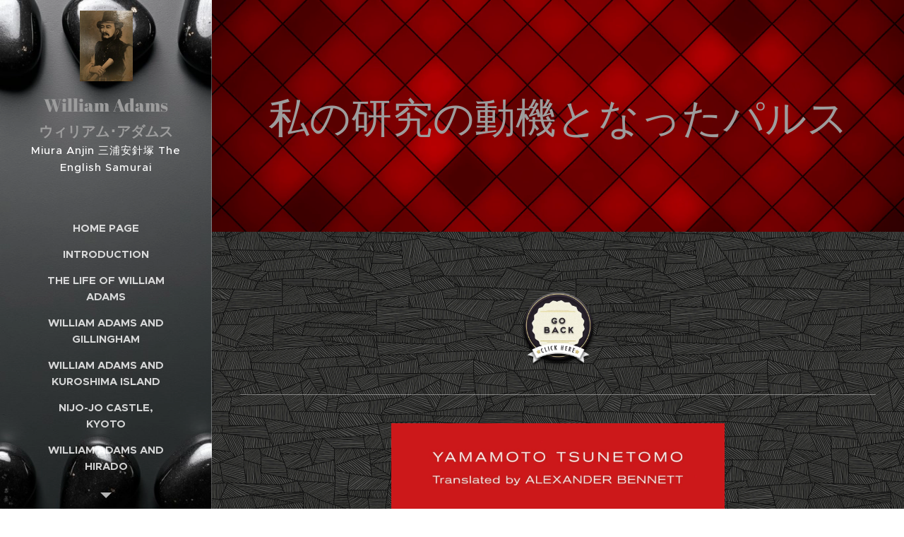

--- FILE ---
content_type: text/html; charset=UTF-8
request_url: https://www.williamadams.fr/%E7%A7%81%E3%81%AE%E7%A0%94%E7%A9%B6%E3%81%AE%E5%8B%95%E6%A9%9F%E3%81%A8%E3%81%AA%E3%81%A3%E3%81%9F%E3%83%91%E3%83%AB%E3%82%B9/
body_size: 22573
content:
<!DOCTYPE html>
<html class="no-js" prefix="og: https://ogp.me/ns#" lang="fr">
<head><link rel="preconnect" href="https://duyn491kcolsw.cloudfront.net" crossorigin><link rel="preconnect" href="https://fonts.gstatic.com" crossorigin><meta charset="utf-8"><link rel="shortcut icon" href="https://75b809235a.clvaw-cdnwnd.com/1f8e8e7f389576145263180fb602eda7/200001841-9e8d99e8db/favicon-4.ico?ph=75b809235a"><link rel="apple-touch-icon" href="https://75b809235a.clvaw-cdnwnd.com/1f8e8e7f389576145263180fb602eda7/200001841-9e8d99e8db/favicon-4.ico?ph=75b809235a"><link rel="icon" href="https://75b809235a.clvaw-cdnwnd.com/1f8e8e7f389576145263180fb602eda7/200001841-9e8d99e8db/favicon-4.ico?ph=75b809235a">
    <meta http-equiv="X-UA-Compatible" content="IE=edge">
    <title>私の研究の動機となったパルス :: William Adams ウィリアム･アダムス</title>
    <meta name="viewport" content="width=device-width,initial-scale=1">
    <meta name="msapplication-tap-highlight" content="no">
    
    <link href="https://duyn491kcolsw.cloudfront.net/files/0r/0rk/0rklmm.css?ph=75b809235a" media="print" rel="stylesheet">
    <link href="https://duyn491kcolsw.cloudfront.net/files/2e/2e5/2e5qgh.css?ph=75b809235a" media="screen and (min-width:100000em)" rel="stylesheet" data-type="cq" disabled>
    <link rel="stylesheet" href="https://duyn491kcolsw.cloudfront.net/files/41/41k/41kc5i.css?ph=75b809235a"><link rel="stylesheet" href="https://duyn491kcolsw.cloudfront.net/files/3b/3b2/3b2e8e.css?ph=75b809235a" media="screen and (min-width:37.5em)"><link rel="stylesheet" href="https://duyn491kcolsw.cloudfront.net/files/2v/2vp/2vpyx8.css?ph=75b809235a" data-wnd_color_scheme_file=""><link rel="stylesheet" href="https://duyn491kcolsw.cloudfront.net/files/34/34q/34qmjb.css?ph=75b809235a" data-wnd_color_scheme_desktop_file="" media="screen and (min-width:37.5em)" disabled=""><link rel="stylesheet" href="https://duyn491kcolsw.cloudfront.net/files/27/27c/27co5k.css?ph=75b809235a" data-wnd_additive_color_file=""><link rel="stylesheet" href="https://duyn491kcolsw.cloudfront.net/files/09/092/092o1g.css?ph=75b809235a" data-wnd_typography_file=""><link rel="stylesheet" href="https://duyn491kcolsw.cloudfront.net/files/0n/0nj/0njnug.css?ph=75b809235a" data-wnd_typography_desktop_file="" media="screen and (min-width:37.5em)" disabled=""><script>(()=>{let e=!1;const t=()=>{if(!e&&window.innerWidth>=600){for(let e=0,t=document.querySelectorAll('head > link[href*="css"][media="screen and (min-width:37.5em)"]');e<t.length;e++)t[e].removeAttribute("disabled");e=!0}};t(),window.addEventListener("resize",t),"container"in document.documentElement.style||fetch(document.querySelector('head > link[data-type="cq"]').getAttribute("href")).then((e=>{e.text().then((e=>{const t=document.createElement("style");document.head.appendChild(t),t.appendChild(document.createTextNode(e)),import("https://duyn491kcolsw.cloudfront.net/client/js.polyfill/container-query-polyfill.modern.js").then((()=>{let e=setInterval((function(){document.body&&(document.body.classList.add("cq-polyfill-loaded"),clearInterval(e))}),100)}))}))}))})()</script>
<link rel="preload stylesheet" href="https://duyn491kcolsw.cloudfront.net/files/2m/2m8/2m8msc.css?ph=75b809235a" as="style"><meta name="description" content="当時は思いもよらない関連に駆り立てられ、私は抵抗できないほどに葉隠、「武士の秘書」へと導かれました。葉隠はすべて言い尽くしていますが、ただし沈黙によってです。メッセージは行間に隠されており、つまり葉隠の文字通りの意味、「葉の下に隠されている」ということです。「葉隠れは時間や利益については何も語らず、空をぼんやり見つめることに時間を浪費させようともしません。我々は世界の中に生きており、そこで起こる出来事に反応します。 唯一の問いは、「自分をどこに位置づけるか」です。」ウィリアムS.ウィルソン、『葉隠、武士の書』"><meta name="keywords" content=""><meta name="generator" content="Webnode 2"><meta name="apple-mobile-web-app-capable" content="no"><meta name="apple-mobile-web-app-status-bar-style" content="black"><meta name="format-detection" content="telephone=no"><meta name="google-site-verification" content="FwxgB9SBK-O5E05CtkvFmH0QYQRzAAXSzIwsr3rerJ4" />

<meta property="og:url" content="https://www.williamadams.fr/%e7%a7%81%e3%81%ae%e7%a0%94%e7%a9%b6%e3%81%ae%e5%8b%95%e6%a9%9f%e3%81%a8%e3%81%aa%e3%81%a3%e3%81%9f%e3%83%91%e3%83%ab%e3%82%b9/"><meta property="og:title" content="私の研究の動機となったパルス :: William Adams ウィリアム･アダムス"><meta property="og:type" content="article"><meta property="og:description" content="当時は思いもよらない関連に駆り立てられ、私は抵抗できないほどに葉隠、「武士の秘書」へと導かれました。葉隠はすべて言い尽くしていますが、ただし沈黙によってです。メッセージは行間に隠されており、つまり葉隠の文字通りの意味、「葉の下に隠されている」ということです。「葉隠れは時間や利益については何も語らず、空をぼんやり見つめることに時間を浪費させようともしません。我々は世界の中に生きており、そこで起こる出来事に反応します。 唯一の問いは、「自分をどこに位置づけるか」です。」ウィリアムS.ウィルソン、『葉隠、武士の書』"><meta property="og:site_name" content="William Adams ウィリアム･アダムス"><meta property="og:image" content="https://75b809235a.clvaw-cdnwnd.com/1f8e8e7f389576145263180fb602eda7/200000442-2ab512bb01/700/go-back-button%20copie.png?ph=75b809235a"><meta property="og:article:published_time" content="2026-01-12T00:00:00+0100"><meta name="robots" content="index,follow"><link rel="canonical" href="https://www.williamadams.fr/%E7%A7%81%E3%81%AE%E7%A0%94%E7%A9%B6%E3%81%AE%E5%8B%95%E6%A9%9F%E3%81%A8%E3%81%AA%E3%81%A3%E3%81%9F%E3%83%91%E3%83%AB%E3%82%B9/"><script>window.checkAndChangeSvgColor=function(c){try{var a=document.getElementById(c);if(a){c=[["border","borderColor"],["outline","outlineColor"],["color","color"]];for(var h,b,d,f=[],e=0,m=c.length;e<m;e++)if(h=window.getComputedStyle(a)[c[e][1]].replace(/\s/g,"").match(/^rgb[a]?\(([0-9]{1,3}),([0-9]{1,3}),([0-9]{1,3})/i)){b="";for(var g=1;3>=g;g++)b+=("0"+parseInt(h[g],10).toString(16)).slice(-2);"0"===b.charAt(0)&&(d=parseInt(b.substr(0,2),16),d=Math.max(16,d),b=d.toString(16)+b.slice(-4));f.push(c[e][0]+"="+b)}if(f.length){var k=a.getAttribute("data-src"),l=k+(0>k.indexOf("?")?"?":"&")+f.join("&");a.src!=l&&(a.src=l,a.outerHTML=a.outerHTML)}}}catch(n){}};</script><script>
		window._gtmDataLayer = window._gtmDataLayer || [];
		(function(w,d,s,l,i){w[l]=w[l]||[];w[l].push({'gtm.start':new Date().getTime(),event:'gtm.js'});
		var f=d.getElementsByTagName(s)[0],j=d.createElement(s),dl=l!='dataLayer'?'&l='+l:'';
		j.async=true;j.src='https://www.googletagmanager.com/gtm.js?id='+i+dl;f.parentNode.insertBefore(j,f);})
		(window,document,'script','_gtmDataLayer','GTM-542MMSL');</script><script src="https://www.googletagmanager.com/gtag/js?id=UA-70450497-1" async></script><script>
						window.dataLayer = window.dataLayer || [];
						function gtag(){
						
						dataLayer.push(arguments);}
						gtag('js', new Date());
						</script><script>gtag('config', 'UA-70450497-1');</script></head>
<body class="l wt-page ac-h ac-n l-sidebar l-d-none b-btn-fr b-btn-s-m b-btn-dn b-btn-bw-1 img-d-n img-t-o img-h-z line-solid b-e-ds lbox-d c-s-n    wnd-fe"><noscript>
				<iframe
				 src="https://www.googletagmanager.com/ns.html?id=GTM-542MMSL"
				 height="0"
				 width="0"
				 style="display:none;visibility:hidden"
				 >
				 </iframe>
			</noscript>

<div class="wnd-page l-page cs-gray ac-dolly t-t-fs-s t-t-fw-m t-t-sp-n t-t-d-t t-s-fs-s t-s-fw-l t-s-sp-n t-s-d-n t-p-fs-s t-p-fw-s t-p-sp-n t-h-fs-m t-h-fw-s t-h-sp-n t-bq-fs-m t-bq-fw-s t-bq-sp-n t-bq-d-l t-btn-fw-l t-nav-fw-s t-pd-fw-l t-nav-tt-u">
    <div class="l-w t cf t-25">
        <div class="l-bg cf">
            <div class="s-bg-l">
                
                
            </div>
        </div>
        <header class="l-h cf">
            <div class="sw cf">
	<div class="sw-c cf"><section data-space="true" class="s s-hn s-hn-sidebar wnd-mt-sidebar menu-default s-hn-slogan logo-sidebar sc-m wnd-background-image  hm-claims wnd-nav-border wnd-nav-sticky">
	<div class="s-w">
		<div class="s-o">
			<div class="s-bg">
                <div class="s-bg-l wnd-background-image fx-none bgpos-center-center bgatt-scroll">
                    <picture><source type="image/webp" srcset="https://75b809235a.clvaw-cdnwnd.com/1f8e8e7f389576145263180fb602eda7/200002014-b56b6b56cf/700/Fond%203.webp?ph=75b809235a 700w, https://75b809235a.clvaw-cdnwnd.com/1f8e8e7f389576145263180fb602eda7/200002014-b56b6b56cf/Fond%203.webp?ph=75b809235a 1024w, https://75b809235a.clvaw-cdnwnd.com/1f8e8e7f389576145263180fb602eda7/200002014-b56b6b56cf/Fond%203.webp?ph=75b809235a 2x" sizes="100vw" ><img src="https://75b809235a.clvaw-cdnwnd.com/1f8e8e7f389576145263180fb602eda7/200002013-ad9bbad9bd/Fond%203.png?ph=75b809235a" width="1024" height="768" alt="" ></picture>
                    
                </div>
			</div>
			<div class="h-w h-f wnd-fixed">
				<div class="s-i">
					<div class="n-l">
						<div class="s-c menu-nav">
							<div class="logo-block">
								<div class="b b-l logo logo-color-text logo-nb abril-fatface wnd-logo-with-text wnd-iar-1-1 logo-25 b-ls-l" id="wnd_LogoBlock_440965" data-wnd_mvc_type="wnd.fe.LogoBlock">
	<div class="b-l-c logo-content">
		<a class="b-l-link logo-link" href="/home/">

			<div class="b-l-image logo-image">
				<div class="b-l-image-w logo-image-cell">
                    <picture><source type="image/webp" srcset="https://75b809235a.clvaw-cdnwnd.com/1f8e8e7f389576145263180fb602eda7/200001035-1226d12270/450/Will%20Adams%20Antique.webp?ph=75b809235a 338w, https://75b809235a.clvaw-cdnwnd.com/1f8e8e7f389576145263180fb602eda7/200001035-1226d12270/700/Will%20Adams%20Antique.webp?ph=75b809235a 525w, https://75b809235a.clvaw-cdnwnd.com/1f8e8e7f389576145263180fb602eda7/200001035-1226d12270/Will%20Adams%20Antique.webp?ph=75b809235a 900w" sizes="(min-width: 600px) 450px, (min-width: 360px) calc(100vw * 0.8), 100vw" ><img src="https://75b809235a.clvaw-cdnwnd.com/1f8e8e7f389576145263180fb602eda7/200000002-a0188a10f9/Will%20Adams%20Antique.jpg?ph=75b809235a" alt="" width="900" height="1200" class="wnd-logo-img" ></picture>
				</div>
			</div>

			

			<div class="b-l-br logo-br"></div>

			<div class="b-l-text logo-text-wrapper">
				<div class="b-l-text-w logo-text">
					<span class="b-l-text-c logo-text-cell"><font>William Adams<i> </i><font class="wnd-font-size-80"><b>ウィリアム･アダムス</b></font></font></span>
				</div>
			</div>

		</a>
	</div>
</div>
								<div class="logo-slogan claim">
									<span class="sit b claim-default claim-nb slogan-15">
	<span class="sit-w"><span class="sit-c">Miura Anjin 三浦安針塚 The English Samurai</span></span>
</span>
								</div>
							</div>

                            <div class="nav-wrapper">

                                <div class="cart-block">
                                    
                                </div>

                                

                                <div id="menu-mobile">
                                    <a href="#" id="menu-submit"><span></span>Menu</a>
                                </div>

                                <div id="menu-block">
                                    <nav id="menu" data-type="vertical"><div class="menu-font menu-wrapper">
	<a href="#" class="menu-close" rel="nofollow" title="Close Menu"></a>
	<ul role="menubar" aria-label="Menu" class="level-1">
		<li role="none" class="wnd-homepage">
			<a class="menu-item" role="menuitem" href="/home/"><span class="menu-item-text">Home Page</span></a>
			
		</li><li role="none">
			<a class="menu-item" role="menuitem" href="/a-propos/"><span class="menu-item-text">Introduction</span></a>
			
		</li><li role="none">
			<a class="menu-item" role="menuitem" href="/the-life-of-william-adams/"><span class="menu-item-text">The Life of William Adams</span></a>
			
		</li><li role="none">
			<a class="menu-item" role="menuitem" href="/william-adams-and-gillingham/"><span class="menu-item-text">William Adams and Gillingham</span></a>
			
		</li><li role="none">
			<a class="menu-item" role="menuitem" href="/william-adams-and-kuroshima-island/"><span class="menu-item-text">William Adams and Kuroshima Island</span></a>
			
		</li><li role="none">
			<a class="menu-item" role="menuitem" href="/nijo-jo-castle-kyoto/"><span class="menu-item-text">Nijo-jo Castle, Kyoto</span></a>
			
		</li><li role="none">
			<a class="menu-item" role="menuitem" href="/william-adams-and-hirado/"><span class="menu-item-text">William Adams and Hirado</span></a>
			
		</li><li role="none">
			<a class="menu-item" role="menuitem" href="/william-adams-and-edo-tokyo/"><span class="menu-item-text">William Adams and Edo (Tokyo)</span></a>
			
		</li><li role="none">
			<a class="menu-item" role="menuitem" href="/william-adams-and-ito-shizuoka/"><span class="menu-item-text">William Adams and Ito (Shizuoka)</span></a>
			
		</li><li role="none">
			<a class="menu-item" role="menuitem" href="/william-adams-and-yokosuka/"><span class="menu-item-text">William Adams and Yokosuka</span></a>
			
		</li><li role="none">
			<a class="menu-item" role="menuitem" href="/galerie-de-photos/"><span class="menu-item-text">See his letters</span></a>
			
		</li><li role="none">
			<a class="menu-item" role="menuitem" href="/calendar-of-events/"><span class="menu-item-text">Calendar of events</span></a>
			
		</li><li role="none">
			<a class="menu-item" role="menuitem" href="/bibliography/"><span class="menu-item-text">Bibliography</span></a>
			
		</li><li role="none">
			<a class="menu-item" role="menuitem" href="/%e3%82%a6%e3%82%a3%e3%83%aa%e3%82%a2%e3%83%a0%ef%bd%a5%e3%82%a2%e3%83%80%e3%83%a0%e3%82%b9-%e2%80%93-%e4%b8%89%e6%b5%a6%e5%ae%89%e9%87%9d%e5%a1%9a/"><span class="menu-item-text">ウィリアム･アダムス – 三浦安針塚</span></a>
			
		</li><li role="none">
			<a class="menu-item" role="menuitem" href="/the-impulse-that-motivated-my-search/"><span class="menu-item-text">The impulse that motivated my search</span></a>
			
		</li><li role="none">
			<a class="menu-item" role="menuitem" href="/references/"><span class="menu-item-text">References</span></a>
			
		</li><li role="none">
			<a class="menu-item" role="menuitem" href="/contact/"><span class="menu-item-text">Contact</span></a>
			
		</li>
	</ul>
	<span class="more-text">Plus</span>
</div></nav>
                                    <div class="scrollup"></div>
                                    <div class="scrolldown"></div>
                                </div>

                            </div>
						</div>
					</div>
				</div>
			</div>
		</div>
	</div>
</section></div>
</div>
        </header>
        <main class="l-m cf">
            <div class="sw cf">
	<div class="sw-c cf"><section class="s s-hm s-hm-claims cf sc-m wnd-background-video  wnd-w-narrow wnd-s-high wnd-h-auto wnd-nh-m wnd-p-cc hn-slogan" id="wnd_HeaderSection_header_main_804480">
	<div class="s-w cf">
		<div class="s-o cf">
			<div class="s-bg">
                <div class="s-bg-l wnd-background-video fx-none bgpos-center-center bgatt-scroll">
                    
                    <div><video src="https://duyn491kcolsw.cloudfront.net/files/0g/0g8/0g8ggk.mp4?ph=75b809235a" data-src="https://duyn491kcolsw.cloudfront.net/files/2f/2fm/450/2fmdi2.jpg?ph=75b809235a" class="wnd-video-background orientation-landscape" data-thumbnail-width="1920" data-thumbnail-height="1080" data-video="https://duyn491kcolsw.cloudfront.net/files/0g/0g8/0g8ggk.mp4?ph=75b809235a" data-video-width="1920" data-video-height="1080" data-lazy="0" playsinline muted autoplay loop poster="https://duyn491kcolsw.cloudfront.net/files/2f/2fm/2fmdi2.jpg?ph=75b809235a"></div>
                </div>
			</div>
			<div class="h-c s-c">
				<div class="h-c-b">
					<div class="h-c-b-i">
						<h1 class="claim cf"><span class="sit b claim-color-text claim-nb open-sans claim-64">
	<span class="sit-w"><span class="sit-c"><font class="wnd-font-size-90">私の研究の動機となったパルス</font></span></span>
</span></h1>
					</div>
				</div>
			</div>
		</div>
	</div>
</section><section class="s s-basic cf sc-m wnd-background-pattern  wnd-w-wide wnd-s-normal wnd-h-auto">
	<div class="s-w cf">
		<div class="s-o s-fs cf">
			<div class="s-bg cf">
				<div class="s-bg-l wnd-background-pattern   bgatt-parallax" style="background-image:url('https://duyn491kcolsw.cloudfront.net/files/21/21g/21g3mb.png?ph=75b809235a')">
                    
					
				</div>
			</div>
			<div class="s-c s-fs cf">
				<div class="ez cf wnd-no-cols">
	<div class="ez-c"><div class="b-img b-img-link b b-s cf wnd-orientation-portrait wnd-type-image img-s-n" style="margin-left:42.39%;margin-right:42.39%;" id="wnd_ImageBlock_89260">
    <a class="b-img-a" title="" href="/the-impulse-that-motivated-my-search/">
        <div class="b-img-w">
            <div class="b-img-c" style="padding-bottom:107.06%;text-align:center;">
                <picture><source type="image/webp" srcset="https://75b809235a.clvaw-cdnwnd.com/1f8e8e7f389576145263180fb602eda7/200001374-27dd327dd6/450/go-back-button%20copie.webp?ph=75b809235a 326w, https://75b809235a.clvaw-cdnwnd.com/1f8e8e7f389576145263180fb602eda7/200001374-27dd327dd6/700/go-back-button%20copie.webp?ph=75b809235a 326w, https://75b809235a.clvaw-cdnwnd.com/1f8e8e7f389576145263180fb602eda7/200001374-27dd327dd6/go-back-button%20copie.webp?ph=75b809235a 326w" sizes="100vw" ><img id="wnd_ImageBlock_89260_img" src="https://75b809235a.clvaw-cdnwnd.com/1f8e8e7f389576145263180fb602eda7/200000442-2ab512bb01/go-back-button%20copie.png?ph=75b809235a" alt="" width="326" height="349" loading="lazy" style="top:0%;left:0%;width:100%;height:100%;position:absolute;" ></picture>
				</div>
            
	    </div>
    </a>
</div><div class="b b-s b-hr-line line-auto">
    <hr class="line-style line-color">
</div><div class="b-img b-img-lightbox b b-s cf wnd-orientation-portrait wnd-type-image img-s-n" style="margin-left:22.75%;margin-right:22.75%;" id="wnd_ImageBlock_85316">
	<a class="litebox b-img-a" href="https://75b809235a.clvaw-cdnwnd.com/1f8e8e7f389576145263180fb602eda7/200000578-d9eafdae61/Hagakure%20english.jpg?ph=75b809235a" width="1230" height="1920" title="">
		<div class="b-img-w">
			<div class="b-img-c" style="padding-bottom:156.1%;text-align:center;">
                <picture><source type="image/webp" srcset="https://75b809235a.clvaw-cdnwnd.com/1f8e8e7f389576145263180fb602eda7/200001594-7d0c87d0cd/450/Hagakure%20english.webp?ph=75b809235a 288w, https://75b809235a.clvaw-cdnwnd.com/1f8e8e7f389576145263180fb602eda7/200001594-7d0c87d0cd/700/Hagakure%20english.webp?ph=75b809235a 448w, https://75b809235a.clvaw-cdnwnd.com/1f8e8e7f389576145263180fb602eda7/200001594-7d0c87d0cd/Hagakure%20english.webp?ph=75b809235a 1230w" sizes="100vw" ><img id="wnd_ImageBlock_85316_img" src="https://75b809235a.clvaw-cdnwnd.com/1f8e8e7f389576145263180fb602eda7/200000578-d9eafdae61/Hagakure%20english.jpg?ph=75b809235a" alt="" width="1230" height="1920" loading="lazy" style="top:0%;left:0%;width:100%;height:100%;position:absolute;" ></picture>
				</div>
			
		</div>
	</a>
</div><div class="b b-s b-hr-line line-auto">
    <hr class="line-style line-color">
</div><div class="b b-text cf">
	<div class="b-c b-text-c b-s b-s-t60 b-s-b60 b-cs cf"><blockquote class="wnd-align-center"><p class="wnd-align-center"><font class="wnd-font-size-110">当時は思いもよらない関連に駆り立てられ、私は抵抗できないほどに</font></p><p class="wnd-align-center"><font class="wnd-font-size-110">葉隠、「武士の秘書」へと導かれました。</font></p><p class="wnd-align-center"><font class="wnd-font-size-110">葉隠はすべて言い尽くしていますが、ただし沈黙によってです。</font></p><p class="wnd-align-center"><font class="wnd-font-size-110">メッセージは行間に隠されており、つまり葉隠の文字通りの意味、</font></p><p class="wnd-align-center"><font class="wnd-font-size-110">「葉の下に隠されている」ということです。</font></p><p class="wnd-align-center"><font class="wnd-font-size-110">「葉隠れは時間や利益については何も語らず、</font></p><p class="wnd-align-center"><font class="wnd-font-size-110">空をぼんやり見つめることに時間を浪費させようともしません。</font></p><p class="wnd-align-center"><font class="wnd-font-size-110">我々は世界の中に生きており、そこで起こる出来事に反応します。 </font></p><p class="wnd-align-center"><font class="wnd-font-size-110">唯一の問いは、「自分をどこに位置づけるか」です。」</font></p><p class="wnd-align-center"><font class="wnd-font-size-110">ウィリアムS.ウィルソン、『葉隠、武士の書』</font></p></blockquote></div>
</div><div class="b b-text cf">
	<div class="b-c b-text-c b-s b-s-t60 b-s-b60 b-cs cf"><blockquote class="wnd-align-center"><p class="wnd-align-center"><font class="wnd-font-size-110">「誰かがこう言いました。</font></p><p class="wnd-align-center"><font class="wnd-font-size-110">「聖人の霊廟の中に」、次のような詩があります。</font></p><p class="wnd-align-center"><font class="wnd-font-size-110">もし心の中で</font></p><p class="wnd-align-center"><font class="wnd-font-size-110">誠実の道を歩むなら　たとえ祈らなくとも</font></p><p class="wnd-align-center"><font class="wnd-font-size-110">その人は神々によって守られるでしょう。</font></p><p class="wnd-align-center"><font class="wnd-font-size-110">この誠実の道とは何でしょうか。」</font></p><p class="wnd-align-center"><font class="wnd-font-size-110">ある男が次のように答えました。「あなたは詩がお好きなようですので、 私も詩でお答えしましょう。</font></p><p class="wnd-align-center"><font class="wnd-font-size-110">この世のあらゆるものが欺瞞でしかないため、</font></p><p class="wnd-align-center"><font class="wnd-font-size-110">死は唯一の誠実なものです。」</font></p><p class="wnd-align-center"><font class="wnd-font-size-110">誠実の道を辿ることは、</font></p><p class="wnd-align-center"><font class="wnd-font-size-110">すでに死んでいるかのように日々振舞うことであると言われています。」</font></p></blockquote></div>
</div><div class="b-img b-img-lightbox b b-s cf wnd-orientation-landscape wnd-type-image img-s-n" style="margin-left:0;margin-right:0;" id="wnd_ImageBlock_76916">
	<a class="litebox b-img-a" href="https://75b809235a.clvaw-cdnwnd.com/1f8e8e7f389576145263180fb602eda7/200000579-521f85319b/Samura%C3%AF.jpg?ph=75b809235a" width="1920" height="1080" title="">
		<div class="b-img-w">
			<div class="b-img-c" style="padding-bottom:56.25%;text-align:center;">
                <picture><source type="image/webp" srcset="https://75b809235a.clvaw-cdnwnd.com/1f8e8e7f389576145263180fb602eda7/200001378-7ec767ec7a/450/Samura%C3%AF.webp?ph=75b809235a 450w, https://75b809235a.clvaw-cdnwnd.com/1f8e8e7f389576145263180fb602eda7/200001378-7ec767ec7a/700/Samura%C3%AF.webp?ph=75b809235a 700w, https://75b809235a.clvaw-cdnwnd.com/1f8e8e7f389576145263180fb602eda7/200001378-7ec767ec7a/Samura%C3%AF.webp?ph=75b809235a 1920w" sizes="100vw" ><img id="wnd_ImageBlock_76916_img" src="https://75b809235a.clvaw-cdnwnd.com/1f8e8e7f389576145263180fb602eda7/200000579-521f85319b/Samura%C3%AF.jpg?ph=75b809235a" alt="" width="1920" height="1080" loading="lazy" style="top:0%;left:0%;width:100%;height:100%;position:absolute;" ></picture>
				</div>
			
		</div>
	</a>
</div><div class="b b-s b-hr-line line-auto">
    <hr class="line-style line-color">
</div><div class="b b-text cf">
	<div class="b-c b-text-c b-s b-s-t60 b-s-b60 b-cs cf"><blockquote class="wnd-align-center"><p class="wnd-align-center"><font class="wnd-font-size-110"><font class="wnd-font-size-120"><font class="wsw-21"><b>私にとってただ</b></font></font><font class="wnd-font-size-120"><font class="wsw-21"><b>一冊の本&nbsp;</b></font></font><font class="wnd-font-size-120 wsw-11" data-l-w="false"><font class="wnd-font-size-90">『葉隠れ』」</font></font></font></p><p class="wnd-align-center"><font class="wsw-21 wnd-font-size-150"><b>三島由紀夫</b></font></p></blockquote></div>
</div><div class="b-img b-img-lightbox b b-s cf wnd-orientation-portrait wnd-type-image img-s-n" style="margin-left:13.48%;margin-right:13.48%;" id="wnd_ImageBlock_24662">
	<a class="litebox b-img-a" href="https://75b809235a.clvaw-cdnwnd.com/1f8e8e7f389576145263180fb602eda7/200000581-6d9136e8a4/yukio-mishima.jpg?ph=75b809235a" width="1450" height="1920" title="">
		<div class="b-img-w">
			<div class="b-img-c" style="padding-bottom:132.41%;text-align:center;">
                <picture><source type="image/webp" srcset="https://75b809235a.clvaw-cdnwnd.com/1f8e8e7f389576145263180fb602eda7/200001379-320593205b/450/yukio-mishima.webp?ph=75b809235a 340w, https://75b809235a.clvaw-cdnwnd.com/1f8e8e7f389576145263180fb602eda7/200001379-320593205b/700/yukio-mishima.webp?ph=75b809235a 529w, https://75b809235a.clvaw-cdnwnd.com/1f8e8e7f389576145263180fb602eda7/200001379-320593205b/yukio-mishima.webp?ph=75b809235a 1450w" sizes="100vw" ><img id="wnd_ImageBlock_24662_img" src="https://75b809235a.clvaw-cdnwnd.com/1f8e8e7f389576145263180fb602eda7/200000581-6d9136e8a4/yukio-mishima.jpg?ph=75b809235a" alt="" width="1450" height="1920" loading="lazy" style="top:0%;left:0%;width:100%;height:100%;position:absolute;" ></picture>
				</div>
			
		</div>
	</a>
</div><div class="b b-s b-hr-line line-auto">
    <hr class="line-style line-color">
</div><div class="b b-text cf">
	<div class="b-c b-text-c b-s b-s-t60 b-s-b60 b-cs cf"><blockquote class="wnd-align-center"><p class="wnd-align-center"></p><p class="wnd-align-center"><font class="wnd-font-size-130">1997年のルドルフ・シュタイナーの作品との出会いは</font></p><p class="wnd-align-center"><font class="wnd-font-size-90"><strong>私の世界観、そして仕事と研究の方法を取り返しのつかないほどに激変させることになりました。</strong></font></p></blockquote></div>
</div><div class="b-img b-img-lightbox b b-s cf wnd-orientation-portrait wnd-type-image img-s-n" style="margin-left:13.77%;margin-right:13.77%;" id="wnd_ImageBlock_21727">
	<a class="litebox b-img-a" href="https://75b809235a.clvaw-cdnwnd.com/1f8e8e7f389576145263180fb602eda7/200000576-9d22b9e175/Rudolf%20Steiner%20Antique.jpg?ph=75b809235a" width="900" height="1200" title="">
		<div class="b-img-w">
			<div class="b-img-c" style="padding-bottom:133.33%;text-align:center;">
                <picture><source type="image/webp" srcset="https://75b809235a.clvaw-cdnwnd.com/1f8e8e7f389576145263180fb602eda7/200001380-c0a0cc0a0e/450/Rudolf%20Steiner%20Antique.webp?ph=75b809235a 338w, https://75b809235a.clvaw-cdnwnd.com/1f8e8e7f389576145263180fb602eda7/200001380-c0a0cc0a0e/700/Rudolf%20Steiner%20Antique.webp?ph=75b809235a 525w, https://75b809235a.clvaw-cdnwnd.com/1f8e8e7f389576145263180fb602eda7/200001380-c0a0cc0a0e/Rudolf%20Steiner%20Antique.webp?ph=75b809235a 900w" sizes="100vw" ><img id="wnd_ImageBlock_21727_img" src="https://75b809235a.clvaw-cdnwnd.com/1f8e8e7f389576145263180fb602eda7/200000576-9d22b9e175/Rudolf%20Steiner%20Antique.jpg?ph=75b809235a" alt="" width="900" height="1200" loading="lazy" style="top:0%;left:0%;width:100%;height:100%;position:absolute;" ></picture>
				</div>
			
		</div>
	</a>
</div><div class="b b-s b-hr-line line-auto">
    <hr class="line-style line-color">
</div><div class="b b-text cf">
	<div class="b-c b-text-c b-s b-s-t60 b-s-b60 b-cs cf"><blockquote class="wnd-align-center"><p class="wnd-align-center"><strong><font class="wnd-font-size-140">ルドルフ・シュタイナー</font></strong><br></p><p class="wnd-align-center"><strong>（</strong><strong>1861</strong><strong>年</strong><strong>2</strong><strong>月</strong><strong>25</strong><strong>日</strong><strong>- 1925</strong><strong>年</strong><strong>3</strong><strong>月</strong><strong>30</strong><strong>日）</strong></p><p class="wnd-align-center"><font class="wsw-21 wnd-font-size-110"><b>シュタイナーの膨大な作品を先入観なしに研究することは、あらゆる時代を通じて最も偉大な思想家の1人を発見することです。 この天才的精神は近代的知識のみならず、近代科学にも大きな影響を与えてきました。</b></font></p><p class="wnd-align-center"><font class="wsw-21 wnd-font-size-110"><b>シュタイナーはアルバート・アインシュタインと同じ程度の神秘主義者であったに過ぎません。</b></font></p><p class="wnd-align-center"><font class="wsw-21 wnd-font-size-110"><b>彼は何よりもまず、生命の秘密に足を踏み入れる勇気を持った科学者でした。</b></font></p><p class="wnd-align-center">ラッセルW. ダヴェンポート （「The Dignity of Man」（人間の尊厳）より）</p><p class="wnd-align-center"><font color="#bb4849" class="wnd-font-size-110"><b>シュタイナーは抽象的な哲学者ではなく、科学的教育の現実主義者でした...これほど印象的な人物にかつて出会った記憶がありません。</b></font></p><p class="wnd-align-center"><font color="#bb4849" class="wnd-font-size-110"><b>彼の個性的な外見に慣れた時、私は彼がいかに素朴で謙虚であるかを理解しました...それでいて彼の顔から非常に強い印象を受けました。</b></font></p><p class="wnd-align-center"><font class="wsw-21"><b>彼の顔は、その強烈な精神的表現を収めるのに十分な大きさではないかのようでした。</b></font></p><p class="wnd-align-center">R.<strong>ランドー（『神は私の冒険である』より</strong></p></blockquote></div>
</div><div class="b-img b-img-default b b-s cf wnd-orientation-square wnd-type-image img-s-n" style="margin-left:0;margin-right:0;" id="wnd_ImageBlock_42187">
	<div class="b-img-w">
		<div class="b-img-c" style="padding-bottom:100%;text-align:center;">
            <picture><source type="image/webp" srcset="https://75b809235a.clvaw-cdnwnd.com/1f8e8e7f389576145263180fb602eda7/200001381-41b1f41b21/450/kisspng-tokugawa-shogunate-aizu-edo-period-tokugawa-clan.webp?ph=75b809235a 450w, https://75b809235a.clvaw-cdnwnd.com/1f8e8e7f389576145263180fb602eda7/200001381-41b1f41b21/700/kisspng-tokugawa-shogunate-aizu-edo-period-tokugawa-clan.webp?ph=75b809235a 700w, https://75b809235a.clvaw-cdnwnd.com/1f8e8e7f389576145263180fb602eda7/200001381-41b1f41b21/kisspng-tokugawa-shogunate-aizu-edo-period-tokugawa-clan.webp?ph=75b809235a 900w" sizes="100vw" ><img id="wnd_ImageBlock_42187_img" src="https://75b809235a.clvaw-cdnwnd.com/1f8e8e7f389576145263180fb602eda7/200000580-f38170056f/kisspng-tokugawa-shogunate-aizu-edo-period-tokugawa-clan.png?ph=75b809235a" alt="" width="900" height="900" loading="lazy" style="top:0%;left:0%;width:100%;height:100%;position:absolute;" ></picture>
			</div>
		
	</div>
</div><div class="b b-text cf">
	<div class="b-c b-text-c b-s b-s-t60 b-s-b60 b-cs cf"><p class="wnd-align-center"><br></p><blockquote class="tbq wnd-align-center"><font class="wnd-font-size-150">私の研究の動機となったパルス</font></blockquote><p><strong><br></strong></p><p><strong><br></strong></p><p><font class="wnd-font-size-130">公正、善良、素朴かつ謹厳であり続けなさい</font></p><p><font class="wnd-font-size-130">それと同時にいつも喜んでいなさい。特に勉学を愛しなさい　精神に知識と才能の衣をまといなさい　あなたの精神をこれらの光で照らしなさい</font></p><p><font class="wnd-font-size-130">必ず正確な調査を与えるようにしなさい</font></p><p><font class="wnd-font-size-130">秘密であると同時に可能である　最も精緻な原理</font></p><p><font class="wnd-font-size-130">こうして善と悪、真実と虚偽など　あらゆる物事を無理なく識別できるようになります</font></p><p><font class="wnd-font-size-130">このようにして一族とその過去の　明瞭な意識になりなさい</font></p><p><font class="wnd-font-size-130">なぜなら過去が現在を支配するからです</font></p><p><font class="wnd-font-size-130">そしてその至高の、尊大な多数の声をあなたは敬わなければなりません</font></p><p><font class="wnd-font-size-130">そしてその声にいつも敬虔に耳を傾ける必要があります　その声は儀式を通じて届けられます</font></p><p><font class="wnd-font-size-130">それは神聖な詩が納められた高価な箱　純粋な形の義務義務の神聖な希望　家族の基盤である、親に対する敬意</font></p><p><font class="wnd-font-size-130">あなた方と亡くなったすべての人々をひとつにする場所　なぜなら生きていても死んでいてもあなた方は連帯しているからです</font></p><p><font class="wnd-font-size-130">彼らがあなたを助ける代わりに、あなたは彼らは敬愛します　地上に存続する礼節の交換です</font></p><p><font class="wnd-font-size-130">これは単なる無駄な作法ではなく　完全に至る途中の謙虚さに満たされた　魂の合意による行為です。</font></p><p><font class="wnd-font-size-130">完璧な服と身体と魂</font></p><p><font class="wnd-font-size-130">外に透けて見える洗練された礼儀正しさ</font></p><p><font class="wnd-font-size-130">丁重な視線、滑らかな語り口</font></p><p><font class="wnd-font-size-130">愛想の良い敬意のこもった笑顔</font></p><p><font class="wnd-font-size-130">これらは実践することで獲得されます</font></p><p><font class="wnd-font-size-130">この第一の美徳、自制心</font></p><p><font class="wnd-font-size-130">そしてあなたは愛される心地よさを手に入れます。</font></p><p><font class="wnd-font-size-130">もし私の考えを理解し追うことができるなら「花の咲く王国」はいつも緑であり続けるでしょう</font></p><p><font class="wnd-font-size-130">黄金比、9つの完全な部分と　戦車を導く「素数」を維持しなさい</font></p><p><font class="wnd-font-size-130">勝利者「カプルス（Kapourous）」が冷たい「クリシュナ」に加わり夜から昼を作り、昼から暗い夜を作る</font></p><p><font class="wnd-font-size-130">死んだように見える炉から、突然炎が輝き出します。</font></p><p><font class="wnd-font-size-130">あなたのまどろむ心から、愛と美の炎がほとばしります。</font></p><p><font class="wnd-font-size-130">そしてあなた方のために、夢の庭に「神聖な蓮」が咲くでしょう。</font></p><p><font class="wnd-font-size-130">「天の息子」よ、休みなく働きなさい。</font></p><p><font class="wnd-font-size-130">私の声が遠ざかる時、別の声が聞こえてきます。それは私の精神の息子の声です。持ち上がった粒が枯れないように、その声を理解するよう務めなさい。</font></p><p><font class="wnd-font-size-130">そしてあなた方の父が再来します</font></p><p><font class="wnd-font-size-130">消滅するものは何ひとつなく、それぞれの命がまた始まるからです　一歩進むごとに</font></p><p><font class="wnd-font-size-130">芸術を愛し、美を愛しなさい　詩人達を保護しなさい</font></p><p><font class="wnd-font-size-130">彼らが絹の上に多彩な夢を投影するように　純粋なカオリンが彼らの夢想を表現するように</font></p><p><font class="wnd-font-size-130">あるいは彼らの筆が、「鳥の鉤爪」によって中国の栄光を歌うように、</font></p><p><font class="wnd-font-size-130">芸術は高貴な進化の道です　魂が浄化される、啓示的なるつぼです</font></p><p><font class="wnd-font-size-130">こうしてあなたの芸術は、もろく脆弱な材料で作られたモニュメントよりも長く存続します。</font></p><p><font class="wnd-font-size-130">あなたの町の周囲では壁が崩れ落ちます　精神による作品のみが変わらずに残ります。</font></p><p><font class="wnd-font-size-130">知識で自分を飾り、魂を広げなさい　私の子供であり続けると同時に私の弟子になりなさい。あなた方の心の中で、大いなる義務の意識　知的な花粉の炎が燃え続けるように。</font></p><p><font class="wnd-font-size-130">Houg KANG</font></p><p>



















































<br class=""></p></div>
</div><div class="b b-html b-s">
	<div class="b-c">
		<script type="text/javascript">
var message="© Copyright 2025 Emmanuel Sergent";

function clickIE4(){
if (event.button==2){
alert(message);
return false;
}
}

function clickNS4(e){
if (document.layers||document.getElementById&&!document.all){
if (e.which==2||e.which==3){
alert(message);
return false;
}
}
}

if (document.layers){
document.captureEvents(Event.MOUSEDOWN);
document.onmousedown=clickNS4;
}
else if (document.all&&!document.getElementById){
document.onmousedown=clickIE4;
}

document.oncontextmenu=new Function("alert(message);return false")
</script>
	</div>
</div></div>
</div>
			</div>
		</div>
	</div>
</section><section class="s s-basic cf sc-m wnd-background-image  wnd-w-max wnd-s-normal wnd-h-auto">
	<div class="s-w cf">
		<div class="s-o s-fs cf">
			<div class="s-bg cf">
				<div class="s-bg-l wnd-background-image fx-none bgpos-center-center bgatt-parallax">
                    <picture><source type="image/webp" srcset="https://75b809235a.clvaw-cdnwnd.com/1f8e8e7f389576145263180fb602eda7/200002018-8e5b68e5b8/700/Fond%205.webp?ph=75b809235a 700w, https://75b809235a.clvaw-cdnwnd.com/1f8e8e7f389576145263180fb602eda7/200002018-8e5b68e5b8/Fond%205.webp?ph=75b809235a 1024w, https://75b809235a.clvaw-cdnwnd.com/1f8e8e7f389576145263180fb602eda7/200002018-8e5b68e5b8/Fond%205.webp?ph=75b809235a 2x" sizes="100vw" ><img src="https://75b809235a.clvaw-cdnwnd.com/1f8e8e7f389576145263180fb602eda7/200002017-9921d9921f/Fond%205.png?ph=75b809235a" width="1024" height="768" alt="" loading="lazy" ></picture>
					
				</div>
			</div>
			<div class="s-c s-fs cf">
				<div class="ez cf">
	<div class="ez-c"><div class="cw cf">
	<div class="cw-c cf"><div class="c cf" style="width:44.14%;">
	<div class="c-c cf"><div class="b-sp b b-s cf" style="margin-left:0%;margin-right:0%;">
    <div class="b-sp-c" id="wnd_SpacingBlock_454140028_container" style="position:relative;padding-bottom:4.866316266425%;">
        <div class="b-sp-placeholder">
            
        </div>
    </div>
</div></div>
</div><div class="c cf" style="width:11.96%;">
	<div class="c-c cf"><div class="b-img b-img-link b b-s cf wnd-orientation-landscape wnd-type-image img-s-n" style="margin-left:0;margin-right:0;" id="wnd_ImageBlock_665070181">
    <a class="b-img-a" title="" href="/mentions-legales/">
        <div class="b-img-w">
            <div class="b-img-c" style="padding-bottom:37.32%;text-align:center;">
                <picture><source type="image/webp" srcset="https://75b809235a.clvaw-cdnwnd.com/1f8e8e7f389576145263180fb602eda7/200001039-be0bcbe0bf/450/btn-mention-legale.webp?ph=75b809235a 450w, https://75b809235a.clvaw-cdnwnd.com/1f8e8e7f389576145263180fb602eda7/200001039-be0bcbe0bf/700/btn-mention-legale.webp?ph=75b809235a 544w, https://75b809235a.clvaw-cdnwnd.com/1f8e8e7f389576145263180fb602eda7/200001039-be0bcbe0bf/btn-mention-legale.webp?ph=75b809235a 544w" sizes="(min-width: 600px) calc(100vw * 0.75), 100vw" ><img id="wnd_ImageBlock_665070181_img" src="https://75b809235a.clvaw-cdnwnd.com/1f8e8e7f389576145263180fb602eda7/200000437-e6670e7679/btn-mention-legale.png?ph=75b809235a" alt="" width="544" height="203" loading="lazy" style="top:0%;left:0%;width:100%;height:100%;position:absolute;" ></picture>
				</div>
            
	    </div>
    </a>
</div></div>
</div><div class="c cf" style="width:43.9%;">
	<div class="c-c cf"><div class="b b-s b-s-t150 b-s-b150 b-btn b-btn-2 wnd-align-right">
	<div class="b-btn-c i-a">
		<a class="b-btn-l" href="/%e7%a7%81%e3%81%ae%e7%a0%94%e7%a9%b6%e3%81%ae%e5%8b%95%e6%a9%9f%e3%81%a8%e3%81%aa%e3%81%a3%e3%81%9f%e3%83%91%e3%83%ab%e3%82%b9/">
			<span class="b-btn-t">Back to Top ⬆︎</span>
		</a>
	</div>
</div></div>
</div></div>
</div></div>
</div>
			</div>
		</div>
	</div>
</section></div>
</div>
        </main>
        <footer class="l-f cf">
            <div class="sw cf">
	<div class="sw-c cf"><section data-wn-border-element="s-f-border" class="s s-f s-f-basic s-f-simple sc-w   wnd-w-narrow wnd-s-normal">
	<div class="s-w">
		<div class="s-o">
			<div class="s-bg">
                <div class="s-bg-l">
                    
                    
                </div>
			</div>
			<div class="s-c s-f-l-w s-f-border">
				<div class="s-f-l b-s b-s-t0 b-s-b0">
					<div class="s-f-l-c s-f-l-c-first">
						<div class="s-f-cr"><span class="it b link">
	<span class="it-c"></span>
</span></div>
						<div class="s-f-sf">
                            <span class="sf b">
<span class="sf-content sf-c link"><font><em>© Copyright 2026 Emmanuel Sergent</em></font></span>
</span>
                            
                            
                            
                            
                        </div>
					</div>
					<div class="s-f-l-c s-f-l-c-last">
						<div class="s-f-lang lang-select cf">
	
</div>
					</div>
                    <div class="s-f-l-c s-f-l-c-currency">
                        <div class="s-f-ccy ccy-select cf">
	
</div>
                    </div>
				</div>
			</div>
		</div>
	</div>
</section></div>
</div>
        </footer>
    </div>
    
</div>


<script src="https://duyn491kcolsw.cloudfront.net/files/3e/3em/3eml8v.js?ph=75b809235a" crossorigin="anonymous" type="module"></script><script>document.querySelector(".wnd-fe")&&[...document.querySelectorAll(".c")].forEach((e=>{const t=e.querySelector(".b-text:only-child");t&&""===t.querySelector(".b-text-c").innerText&&e.classList.add("column-empty")}))</script>


<script src="https://duyn491kcolsw.cloudfront.net/client.fe/js.compiled/lang.fr.2086.js?ph=75b809235a" crossorigin="anonymous"></script><script src="https://duyn491kcolsw.cloudfront.net/client.fe/js.compiled/compiled.multi.2-2193.js?ph=75b809235a" crossorigin="anonymous"></script><script>var wnd = wnd || {};wnd.$data = {"image_content_items":{"wnd_ThumbnailBlock_914489":{"id":"wnd_ThumbnailBlock_914489","type":"wnd.pc.ThumbnailBlock"},"wnd_Section_default_280747":{"id":"wnd_Section_default_280747","type":"wnd.pc.Section"},"wnd_ImageBlock_89260":{"id":"wnd_ImageBlock_89260","type":"wnd.pc.ImageBlock"},"wnd_ImageBlock_85316":{"id":"wnd_ImageBlock_85316","type":"wnd.pc.ImageBlock"},"wnd_ImageBlock_76916":{"id":"wnd_ImageBlock_76916","type":"wnd.pc.ImageBlock"},"wnd_ImageBlock_24662":{"id":"wnd_ImageBlock_24662","type":"wnd.pc.ImageBlock"},"wnd_ImageBlock_21727":{"id":"wnd_ImageBlock_21727","type":"wnd.pc.ImageBlock"},"wnd_ImageBlock_42187":{"id":"wnd_ImageBlock_42187","type":"wnd.pc.ImageBlock"},"wnd_HeaderSection_header_main_804480":{"id":"wnd_HeaderSection_header_main_804480","type":"wnd.pc.HeaderSection"},"wnd_ImageBlock_698428":{"id":"wnd_ImageBlock_698428","type":"wnd.pc.ImageBlock"},"wnd_Section_three_cols_image_292183829":{"id":"wnd_Section_three_cols_image_292183829","type":"wnd.pc.Section"},"wnd_ImageBlock_665070181":{"id":"wnd_ImageBlock_665070181","type":"wnd.pc.ImageBlock"},"wnd_LogoBlock_440965":{"id":"wnd_LogoBlock_440965","type":"wnd.pc.LogoBlock"},"wnd_FooterSection_footer_527632":{"id":"wnd_FooterSection_footer_527632","type":"wnd.pc.FooterSection"}},"svg_content_items":{"wnd_ImageBlock_89260":{"id":"wnd_ImageBlock_89260","type":"wnd.pc.ImageBlock"},"wnd_ImageBlock_85316":{"id":"wnd_ImageBlock_85316","type":"wnd.pc.ImageBlock"},"wnd_ImageBlock_76916":{"id":"wnd_ImageBlock_76916","type":"wnd.pc.ImageBlock"},"wnd_ImageBlock_24662":{"id":"wnd_ImageBlock_24662","type":"wnd.pc.ImageBlock"},"wnd_ImageBlock_21727":{"id":"wnd_ImageBlock_21727","type":"wnd.pc.ImageBlock"},"wnd_ImageBlock_42187":{"id":"wnd_ImageBlock_42187","type":"wnd.pc.ImageBlock"},"wnd_ImageBlock_698428":{"id":"wnd_ImageBlock_698428","type":"wnd.pc.ImageBlock"},"wnd_ImageBlock_665070181":{"id":"wnd_ImageBlock_665070181","type":"wnd.pc.ImageBlock"},"wnd_LogoBlock_440965":{"id":"wnd_LogoBlock_440965","type":"wnd.pc.LogoBlock"}},"content_items":[],"eshopSettings":{"ESHOP_SETTINGS_DISPLAY_PRICE_WITHOUT_VAT":false,"ESHOP_SETTINGS_DISPLAY_ADDITIONAL_VAT":false,"ESHOP_SETTINGS_DISPLAY_SHIPPING_COST":false},"project_info":{"isMultilanguage":false,"isMulticurrency":false,"eshop_tax_enabled":"1","country_code":"","contact_state":"","eshop_tax_type":"VAT","eshop_discounts":true,"graphQLURL":"https:\/\/williamadams.fr\/servers\/graphql\/","iubendaSettings":{"cookieBarCode":"","cookiePolicyCode":"","privacyPolicyCode":"","termsAndConditionsCode":""}}};</script><script>wnd.$system = {"fileSystemType":"aws_s3","localFilesPath":"https:\/\/www.williamadams.fr\/_files\/","awsS3FilesPath":"https:\/\/75b809235a.clvaw-cdnwnd.com\/1f8e8e7f389576145263180fb602eda7\/","staticFiles":"https:\/\/duyn491kcolsw.cloudfront.net\/files","isCms":false,"staticCDNServers":["https:\/\/duyn491kcolsw.cloudfront.net\/"],"fileUploadAllowExtension":["jpg","jpeg","jfif","png","gif","bmp","ico","svg","webp","tiff","pdf","doc","docx","ppt","pptx","pps","ppsx","odt","xls","xlsx","txt","rtf","mp3","wma","wav","ogg","amr","flac","m4a","3gp","avi","wmv","mov","mpg","mkv","mp4","mpeg","m4v","swf","gpx","stl","csv","xml","txt","dxf","dwg","iges","igs","step","stp"],"maxUserFormFileLimit":4194304,"frontendLanguage":"fr","backendLanguage":"fr","frontendLanguageId":1,"page":{"id":200019328,"identifier":"%e7%a7%81%e3%81%ae%e7%a0%94%e7%a9%b6%e3%81%ae%e5%8b%95%e6%a9%9f%e3%81%a8%e3%81%aa%e3%81%a3%e3%81%9f%e3%83%91%e3%83%ab%e3%82%b9","template":{"id":200000264,"styles":{"background":{"default":null},"additiveColor":"ac-dolly","scheme":"cs-gray","acHeadings":true,"acOthers":false,"acIcons":false,"lineStyle":"line-solid","imageTitle":"img-t-o","imageHover":"img-h-z","imageStyle":"img-d-n","buttonDecoration":"b-btn-dn","buttonStyle":"b-btn-fr","buttonSize":"b-btn-s-m","buttonBorders":"b-btn-bw-1","lightboxStyle":"lbox-d","eshopGridItemStyle":"b-e-ds","eshopGridItemAlign":"b-e-l","columnSpaces":"c-s-n","acMenu":true,"layoutType":"l-sidebar","layoutDecoration":"l-d-none","formStyle":"default","menuType":"","menuStyle":"menu-default","sectionWidth":"wnd-w-narrow","sectionSpace":"wnd-s-normal","typography":"t-25_new","typoTitleSizes":"t-t-fs-s","typoTitleWeights":"t-t-fw-m","typoTitleSpacings":"t-t-sp-n","typoTitleDecorations":"t-t-d-t","typoHeadingSizes":"t-h-fs-m","typoHeadingWeights":"t-h-fw-s","typoHeadingSpacings":"t-h-sp-n","typoSubtitleSizes":"t-s-fs-s","typoSubtitleWeights":"t-s-fw-l","typoSubtitleSpacings":"t-s-sp-n","typoSubtitleDecorations":"t-s-d-n","typoParagraphSizes":"t-p-fs-s","typoParagraphWeights":"t-p-fw-s","typoParagraphSpacings":"t-p-sp-n","typoBlockquoteSizes":"t-bq-fs-m","typoBlockquoteWeights":"t-bq-fw-s","typoBlockquoteSpacings":"t-bq-sp-n","typoBlockquoteDecorations":"t-bq-d-l","buttonWeight":"t-btn-fw-l","menuWeight":"t-nav-fw-s","productWeight":"t-pd-fw-l","menuTextTransform":"t-nav-tt-u","acSubheadings":false}},"layout":"default","name":"\u79c1\u306e\u7814\u7a76\u306e\u52d5\u6a5f\u3068\u306a\u3063\u305f\u30d1\u30eb\u30b9","html_title":"","language":"fr","langId":1,"isHomepage":false,"meta_description":"","meta_keywords":"","header_code":"","footer_code":"","styles":[],"countFormsEntries":[]},"listingsPrefix":"\/l\/","productPrefix":"\/p\/","cartPrefix":"\/cart\/","checkoutPrefix":"\/checkout\/","searchPrefix":"\/search\/","isCheckout":false,"isEshop":false,"hasBlog":false,"isProductDetail":false,"isListingDetail":false,"listing_page":[],"hasEshopAnalytics":false,"gTagId":"UA-70450497-1","gAdsId":null,"format":{"be":{"DATE_TIME":{"mask":"%d\/%m\/%Y %H:%M","regexp":"^(((0?[1-9]|[1,2][0-9]|3[0,1])\\\/(0?[1-9]|1[0-2])\\\/[0-9]{1,4})(( [0-1][0-9]| 2[0-3]):[0-5][0-9])?|(([0-9]{4}(0[1-9]|1[0-2])(0[1-9]|[1,2][0-9]|3[0,1])(0[0-9]|1[0-9]|2[0-3])[0-5][0-9][0-5][0-9])))?$"},"DATE":{"mask":"%d\/%m\/%Y","regexp":"^((0?[1-9]|[1,2][0-9]|3[0,1])\\\/(0?[1-9]|1[0-2])\\\/[0-9]{1,4})$"},"CURRENCY":{"mask":{"point":",","thousands":" ","decimals":2,"mask":"%s","zerofill":true}}},"fe":{"DATE_TIME":{"mask":"%d\/%m\/%Y %H:%M","regexp":"^(((0?[1-9]|[1,2][0-9]|3[0,1])\\\/(0?[1-9]|1[0-2])\\\/[0-9]{1,4})(( [0-1][0-9]| 2[0-3]):[0-5][0-9])?|(([0-9]{4}(0[1-9]|1[0-2])(0[1-9]|[1,2][0-9]|3[0,1])(0[0-9]|1[0-9]|2[0-3])[0-5][0-9][0-5][0-9])))?$"},"DATE":{"mask":"%d\/%m\/%Y","regexp":"^((0?[1-9]|[1,2][0-9]|3[0,1])\\\/(0?[1-9]|1[0-2])\\\/[0-9]{1,4})$"},"CURRENCY":{"mask":{"point":",","thousands":" ","decimals":2,"mask":"%s","zerofill":true}}}},"e_product":null,"listing_item":null,"feReleasedFeatures":{"dualCurrency":false,"HeurekaSatisfactionSurvey":true,"productAvailability":true},"labels":{"dualCurrency.fixedRate":"","invoicesGenerator.W2EshopInvoice.alreadyPayed":"Ne payez pas ! - D\u00e9j\u00e0 pay\u00e9","invoicesGenerator.W2EshopInvoice.amount":"Quantit\u00e9:","invoicesGenerator.W2EshopInvoice.contactInfo":"Informations de contact :","invoicesGenerator.W2EshopInvoice.couponCode":"Code coupon :","invoicesGenerator.W2EshopInvoice.customer":"Client :","invoicesGenerator.W2EshopInvoice.dateOfIssue":"Date d'\u00e9mission :","invoicesGenerator.W2EshopInvoice.dateOfTaxableSupply":"Date de la livraison taxable :","invoicesGenerator.W2EshopInvoice.dic":"Num\u00e9ro de TVA","invoicesGenerator.W2EshopInvoice.discount":"R\u00e9duction","invoicesGenerator.W2EshopInvoice.dueDate":"Date d'\u00e9ch\u00e9ance :","invoicesGenerator.W2EshopInvoice.email":"Email:","invoicesGenerator.W2EshopInvoice.filenamePrefix":"Facture-","invoicesGenerator.W2EshopInvoice.fiscalCode":"Code fiscal :","invoicesGenerator.W2EshopInvoice.freeShipping":"Livraison gratuite","invoicesGenerator.W2EshopInvoice.ic":"ID de la soci\u00e9t\u00e9 :","invoicesGenerator.W2EshopInvoice.invoiceNo":"Num\u00e9ro de facture","invoicesGenerator.W2EshopInvoice.invoiceNoTaxed":"Facture - Num\u00e9ro de la facture fiscale","invoicesGenerator.W2EshopInvoice.notVatPayers":"Non enregistr\u00e9 \u00e0 la TVA","invoicesGenerator.W2EshopInvoice.orderNo":"Num\u00e9ro de commande","invoicesGenerator.W2EshopInvoice.paymentPrice":"Prix du moyen de paiement :","invoicesGenerator.W2EshopInvoice.pec":"PEC:","invoicesGenerator.W2EshopInvoice.phone":"Num\u00e9ro de t\u00e9l\u00e9phone :","invoicesGenerator.W2EshopInvoice.priceExTax":"Prix hors taxe :","invoicesGenerator.W2EshopInvoice.priceIncludingTax":"Prix TTC :","invoicesGenerator.W2EshopInvoice.product":"Produit :","invoicesGenerator.W2EshopInvoice.productNr":"Num\u00e9ro de produit :","invoicesGenerator.W2EshopInvoice.recipientCode":"Code destinataire :","invoicesGenerator.W2EshopInvoice.shippingAddress":"Adresse de livraison:","invoicesGenerator.W2EshopInvoice.shippingPrice":"Prix d'exp\u00e9dition :","invoicesGenerator.W2EshopInvoice.subtotal":"Sous-total :","invoicesGenerator.W2EshopInvoice.sum":"Total:","invoicesGenerator.W2EshopInvoice.supplier":"Fournisseur:","invoicesGenerator.W2EshopInvoice.tax":"Taxe:","invoicesGenerator.W2EshopInvoice.total":"Total:","invoicesGenerator.W2EshopInvoice.web":"Internet:","wnd.errorBandwidthStorage.description":"Nous vous pr\u00e9sentons nos excuses pour les d\u00e9sagr\u00e9ments occasionn\u00e9s. Si vous \u00eates propri\u00e9taire d'un site web, veuillez vous connecter \u00e0 votre compte pour savoir comment remettre votre site en ligne.","wnd.errorBandwidthStorage.heading":"Ce site est temporairement indisponible (ou en cours de maintenance)","wnd.es.CheckoutShippingService.correiosDeliveryWithSpecialConditions":"Le code postal de destination est soumis \u00e0 des conditions de livraison sp\u00e9ciales par ECT et sera effectu\u00e9 avec l'ajout d'un maximum de 7 (sept) jours ouvrables \u00e0 la p\u00e9riode normale.","wnd.es.CheckoutShippingService.correiosWithoutHomeDelivery":"Le code postal de destination est temporairement sans livraison \u00e0 domicile. La livraison sera effectu\u00e9e \u00e0 l'agence indiqu\u00e9e dans l'avis d'arriv\u00e9e qui sera livr\u00e9 \u00e0 l'adresse du destinataire","wnd.es.ProductEdit.unit.cm":"cm","wnd.es.ProductEdit.unit.floz":"fl oz","wnd.es.ProductEdit.unit.ft":"ft","wnd.es.ProductEdit.unit.ft2":"ft\u00b2","wnd.es.ProductEdit.unit.g":"g","wnd.es.ProductEdit.unit.gal":"gal","wnd.es.ProductEdit.unit.in":"in","wnd.es.ProductEdit.unit.inventoryQuantity":"pcs","wnd.es.ProductEdit.unit.inventorySize":"cm","wnd.es.ProductEdit.unit.inventorySize.cm":"cm","wnd.es.ProductEdit.unit.inventorySize.inch":"inch","wnd.es.ProductEdit.unit.inventoryWeight":"kg","wnd.es.ProductEdit.unit.inventoryWeight.kg":"kg","wnd.es.ProductEdit.unit.inventoryWeight.lb":"lb","wnd.es.ProductEdit.unit.l":"l","wnd.es.ProductEdit.unit.m":"m","wnd.es.ProductEdit.unit.m2":"m\u00b2","wnd.es.ProductEdit.unit.m3":"m\u00b3","wnd.es.ProductEdit.unit.mg":"mg","wnd.es.ProductEdit.unit.ml":"ml","wnd.es.ProductEdit.unit.mm":"mm","wnd.es.ProductEdit.unit.oz":"oz","wnd.es.ProductEdit.unit.pcs":"qt\u00e9","wnd.es.ProductEdit.unit.pt":"pt","wnd.es.ProductEdit.unit.qt":"qt","wnd.es.ProductEdit.unit.yd":"yd","wnd.es.ProductList.inventory.outOfStock":"Indisponible","wnd.fe.CheckoutFi.creditCard":"Carte de cr\u00e9dit","wnd.fe.CheckoutSelectMethodKlarnaPlaygroundItem":"{name} playground test","wnd.fe.CheckoutSelectMethodZasilkovnaItem.change":"Change pick up point","wnd.fe.CheckoutSelectMethodZasilkovnaItem.choose":"Choose your pick up point","wnd.fe.CheckoutSelectMethodZasilkovnaItem.error":"Please select a pick up point","wnd.fe.CheckoutZipField.brInvalid":"Veuillez saisir un code postal valide au format XXXXX","wnd.fe.CookieBar.message":"Ce site web utilise des \u00ab cookies \u00bb afin d'optimiser l'acc\u00e8s et am\u00e9liorer votre exp\u00e9rience sur notre site. En utilisant votre navigation sur ce site, vous acceptez des cookies.","wnd.fe.FeFooter.createWebsite":"Cr\u00e9ez votre site web gratuitement !","wnd.fe.FormManager.error.file.invalidExtOrCorrupted":"Ce fichier ne peut pas \u00eatre trait\u00e9. Soit le fichier a \u00e9t\u00e9 corrompu, soit l'extension ne correspond pas au format du fichier.","wnd.fe.FormManager.error.file.notAllowedExtension":"Le type de fichier \u0022{EXTENSION}\u0022 n'est pas autoris\u00e9.","wnd.fe.FormManager.error.file.required":"S\u00e9lectionnez un fichier.","wnd.fe.FormManager.error.file.sizeExceeded":"La taille limite des fichiers \u00e0 envoyer est de {SIZE} Mo.","wnd.fe.FormManager.error.userChangePassword":"Les mots de passe ne correspondent pas","wnd.fe.FormManager.error.userLogin.inactiveAccount":"Votre inscription n'est pas encore confirm\u00e9e, vous ne pouvez pas vous connecter.","wnd.fe.FormManager.error.userLogin.invalidLogin":"Le nom d'utilisateur ou le mot de passe est incorrect !","wnd.fe.FreeBarBlock.buttonText":"Commencer","wnd.fe.FreeBarBlock.longText":"Ce site internet a \u00e9t\u00e9 r\u00e9alis\u00e9 avec Webnode. \u003Cstrong\u003ECr\u00e9ez le votre \u003C\/strong\u003E gratuitement aujourd'hui !","wnd.fe.ListingData.shortMonthName.Apr":"avr.","wnd.fe.ListingData.shortMonthName.Aug":"ao\u00fbt","wnd.fe.ListingData.shortMonthName.Dec":"d\u00e9c.","wnd.fe.ListingData.shortMonthName.Feb":"f\u00e9vr.","wnd.fe.ListingData.shortMonthName.Jan":"janv.","wnd.fe.ListingData.shortMonthName.Jul":"juill.","wnd.fe.ListingData.shortMonthName.Jun":"juin","wnd.fe.ListingData.shortMonthName.Mar":"mars","wnd.fe.ListingData.shortMonthName.May":"mai","wnd.fe.ListingData.shortMonthName.Nov":"nov.","wnd.fe.ListingData.shortMonthName.Oct":"oct.","wnd.fe.ListingData.shortMonthName.Sep":"sept.","wnd.fe.ShoppingCartManager.count.between2And4":"{COUNT} articles","wnd.fe.ShoppingCartManager.count.moreThan5":"{COUNT} articles","wnd.fe.ShoppingCartManager.count.one":"{COUNT} article","wnd.fe.ShoppingCartTable.label.itemsInStock":"Only {COUNT} pcs available in stock","wnd.fe.ShoppingCartTable.label.itemsInStock.between2And4":"Seulement {COUNT} pi\u00e8ces disponibles en stock","wnd.fe.ShoppingCartTable.label.itemsInStock.moreThan5":"Seulement {COUNT} pi\u00e8ces disponibles en stock","wnd.fe.ShoppingCartTable.label.itemsInStock.one":"Seulement {COUNT} pi\u00e8ce disponible en stock","wnd.fe.ShoppingCartTable.label.outOfStock":"\u00c9puis\u00e9","wnd.fe.UserBar.logOut":"Se d\u00e9connecter","wnd.pc.BlogDetailPageZone.next":"Articles r\u00e9cents","wnd.pc.BlogDetailPageZone.previous":"Anciens articles","wnd.pc.ContactInfoBlock.placeholder.infoMail":"Ex: contact@example.com","wnd.pc.ContactInfoBlock.placeholder.infoPhone":"Ex: +33 06 98 12 45 65","wnd.pc.ContactInfoBlock.placeholder.infoText":"Ex: Nous sommes ouverts de 9 h \u00e0 18 h","wnd.pc.CookieBar.button.advancedClose":"Fermer","wnd.pc.CookieBar.button.advancedOpen":"Ouvrir les param\u00e8tres avanc\u00e9s","wnd.pc.CookieBar.button.advancedSave":"Enregistrer","wnd.pc.CookieBar.link.disclosure":"Disclosure","wnd.pc.CookieBar.title.advanced":"Param\u00e8tres avanc\u00e9s","wnd.pc.CookieBar.title.option.functional":"Cookies fonctionnels","wnd.pc.CookieBar.title.option.marketing":"Cookies Tiers \/ Marketing","wnd.pc.CookieBar.title.option.necessary":"Cookies essentiels","wnd.pc.CookieBar.title.option.performance":"Cookies de performance","wnd.pc.CookieBarReopenBlock.text":"Cookies","wnd.pc.FileBlock.download":"T\u00c9L\u00c9CHARGER","wnd.pc.FormBlock.action.defaultMessage.text":"Le formulaire a \u00e9t\u00e9 correctement envoy\u00e9.","wnd.pc.FormBlock.action.defaultMessage.title":"Merci !","wnd.pc.FormBlock.action.invisibleCaptchaInfoText":"Ce site est prot\u00e9g\u00e9 par reCAPTCHA et les \u003Clink1\u003EPrincipes de confidentialit\u00e9\u003C\/link1\u003E et \u003Clink2\u003EConditions de service\u003C\/link2\u003E de Google s'appliquent.","wnd.pc.FormBlock.action.submitBlockedDisabledBecauseSiteSecurity":"Cette entr\u00e9e de formulaire ne peut pas \u00eatre soumise (le propri\u00e9taire du site a bloqu\u00e9 votre r\u00e9gion).","wnd.pc.FormBlock.mail.value.no":"Non","wnd.pc.FormBlock.mail.value.yes":"Oui","wnd.pc.FreeBarBlock.text":"Optimis\u00e9 par","wnd.pc.ListingDetailPageZone.next":"Suivant","wnd.pc.ListingDetailPageZone.previous":"Pr\u00e9c\u00e9dent","wnd.pc.ListingItemCopy.namePrefix":"Copie de","wnd.pc.MenuBlock.closeSubmenu":"Fermer le sous-menu","wnd.pc.MenuBlock.openSubmenu":"Ouvrir le sous-menu","wnd.pc.Option.defaultText":"Nouvelle option","wnd.pc.PageCopy.namePrefix":"Copie de","wnd.pc.PhotoGalleryBlock.placeholder.text":"Aucune image n'a \u00e9t\u00e9 trouv\u00e9e.","wnd.pc.PhotoGalleryBlock.placeholder.title":"Galerie photo","wnd.pc.ProductAddToCartBlock.addToCart":"Ajouter au panier","wnd.pc.ProductAvailability.in14Days":"Disponible sous 14 jours","wnd.pc.ProductAvailability.in3Days":"Disponible en 3 jours","wnd.pc.ProductAvailability.in7Days":"Disponible en 7 jours","wnd.pc.ProductAvailability.inMonth":"Disponible dans 1 mois","wnd.pc.ProductAvailability.inMoreThanMonth":"Disponible dans plus d'un mois","wnd.pc.ProductAvailability.inStock":"En stock","wnd.pc.ProductGalleryBlock.placeholder.text":"La galerie d'articles est vide.","wnd.pc.ProductGalleryBlock.placeholder.title":"Galerie d'articles","wnd.pc.ProductItem.button.viewDetail":"Page produit","wnd.pc.ProductOptionGroupBlock.notSelected":"Aucune variante n'a \u00e9t\u00e9 s\u00e9lectionn\u00e9e","wnd.pc.ProductOutOfStockBlock.label":"\u00c9puis\u00e9","wnd.pc.ProductPriceBlock.prefixText":"\u00c0 partir de ","wnd.pc.ProductPriceBlock.suffixText":"","wnd.pc.ProductPriceExcludingVATBlock.USContent":"Prix hors TVA","wnd.pc.ProductPriceExcludingVATBlock.content":"Prix avec TVA","wnd.pc.ProductShippingInformationBlock.content":"hors frais d'exp\u00e9dition","wnd.pc.ProductVATInformationBlock.content":"Hors TVA {PRICE}","wnd.pc.ProductsZone.label.collections":"Cat\u00e9gories","wnd.pc.ProductsZone.placeholder.noProductsInCategory":"La cat\u00e9gorie est vide. Associez-y des produits ou s\u00e9lectionnez une autre cat\u00e9gorie.","wnd.pc.ProductsZone.placeholder.text":"Aucun produit n'a \u00e9t\u00e9 trouv\u00e9. Commencez par cliquer sur \u00ab Ajouter un produit \u00bb.","wnd.pc.ProductsZone.placeholder.title":"Produits","wnd.pc.ProductsZoneModel.label.allCollections":"Tous les produits","wnd.pc.SearchBlock.allListingItems":"Tous les articles du blog","wnd.pc.SearchBlock.allPages":"Toutes les pages","wnd.pc.SearchBlock.allProducts":"Tous les produits","wnd.pc.SearchBlock.allResults":"Afficher tous les r\u00e9sultats","wnd.pc.SearchBlock.iconText":"Rechercher","wnd.pc.SearchBlock.inputPlaceholder":"Recherche sur le site","wnd.pc.SearchBlock.matchInListingItemIdentifier":"Message contenant le terme \u0022{IDENTIFIER}\u0022 dans l'URL","wnd.pc.SearchBlock.matchInPageIdentifier":"Page with the term \u0022{IDENTIFIER}\u0022 in URL","wnd.pc.SearchBlock.noResults":"Aucun r\u00e9sultat trouv\u00e9","wnd.pc.SearchBlock.requestError":"Erreur : Impossible de charger plus de r\u00e9sultats. Veuillez rafra\u00eechir la page ou \u003Clink1\u003Ecliquer ici pour r\u00e9essayer\u003C\/link1\u003E.","wnd.pc.SearchResultsZone.emptyResult":"Il n'y a aucun produit correspondant \u00e0 votre recherche. Veuillez essayer d'utiliser une autre expression.","wnd.pc.SearchResultsZone.foundProducts":"Produits trouv\u00e9s :","wnd.pc.SearchResultsZone.listingItemsTitle":"Articles de blog","wnd.pc.SearchResultsZone.pagesTitle":"Pages","wnd.pc.SearchResultsZone.productsTitle":"Produits","wnd.pc.SearchResultsZone.title":"R\u00e9sultats de recherche pour :","wnd.pc.SectionMsg.name.eshopCategories":"Cat\u00e9gories","wnd.pc.ShoppingCartTable.label.checkout":"Passer commande","wnd.pc.ShoppingCartTable.label.checkoutDisabled":"La page de paiement n'est actuellement pas disponible (pas de moyen de paiement et de livraison)","wnd.pc.ShoppingCartTable.label.checkoutDisabledBecauseSiteSecurity":"Cette commande ne peut \u00eatre soumise (le propri\u00e9taire du magasin a bloqu\u00e9 votre zone).","wnd.pc.ShoppingCartTable.label.continue":"Continuer mes achats","wnd.pc.ShoppingCartTable.label.delete":"Supprimer","wnd.pc.ShoppingCartTable.label.item":"Produit","wnd.pc.ShoppingCartTable.label.price":"Prix","wnd.pc.ShoppingCartTable.label.quantity":"Quantit\u00e9","wnd.pc.ShoppingCartTable.label.sum":"Total","wnd.pc.ShoppingCartTable.label.totalPrice":"Total","wnd.pc.ShoppingCartTable.placeholder.text":"Vous pouvez le changer. Choisissez dans notre vaste offre de produits !","wnd.pc.ShoppingCartTable.placeholder.title":"Votre panier est vide.","wnd.pc.ShoppingCartTotalPriceExcludingVATBlock.label":"Prix hors TVA","wnd.pc.ShoppingCartTotalPriceInformationBlock.label":"Hors frais d'exp\u00e9dition","wnd.pc.ShoppingCartTotalPriceWithVATBlock.label":"TVA incluse","wnd.pc.ShoppingCartTotalVATBlock.label":"TVA {RATE}%","wnd.pc.SystemFooterBlock.poweredByWebnode":"Optimis\u00e9 par {START_LINK}Webnode{END_LINK}","wnd.pc.UserBar.logoutText":"Se d\u00e9connecter","wnd.pc.UserChangePasswordFormBlock.invalidRecoveryUrl":"Le lien pour r\u00e9initialiser votre mot de passe a expir\u00e9. Pour recevoir un nouveau lien, ouvrez la page{START_LINK}Mot de passe oubli\u00e9{END_LINK}","wnd.pc.UserRecoveryFormBlock.action.defaultMessage.text":"Le lien de r\u00e9initialisation de votre mot de passe vient de vous \u00eatre envoy\u00e9 par email. Si vous ne l'avez pas re\u00e7u, consultez votre dossier courrier ind\u00e9sirable.","wnd.pc.UserRecoveryFormBlock.action.defaultMessage.title":"Un e-mail vient de vous \u00eatre envoy\u00e9 avec des instructions","wnd.pc.UserRegistrationFormBlock.action.defaultMessage.text":"Votre inscription est en attente d'approbation. Une fois l'inscription approuv\u00e9e, vous recevrez un e-mail de confirmation.","wnd.pc.UserRegistrationFormBlock.action.defaultMessage.title":"Merci pour votre inscription sur notre site.","wnd.pc.UserRegistrationFormBlock.action.successfulRegistrationMessage.text":"Votre inscription a \u00e9t\u00e9 r\u00e9alis\u00e9e avec succ\u00e8s et vous pouvez maintenant vous connecter aux pages priv\u00e9es de ce site.","wnd.pm.AddNewPagePattern.onlineStore":"Boutique en ligne","wnd.ps.CookieBarSettingsForm.default.advancedMainText":"Vous pouvez personnaliser vos pr\u00e9f\u00e9rences en mati\u00e8re de cookies ici. Activez ou d\u00e9sactivez les cat\u00e9gories suivantes et enregistrez votre s\u00e9lection.","wnd.ps.CookieBarSettingsForm.default.captionAcceptAll":"Tout accepter","wnd.ps.CookieBarSettingsForm.default.captionAcceptNecessary":"N'acceptez que le n\u00e9cessaire","wnd.ps.CookieBarSettingsForm.default.mainText":"Ce site utilise des cookies pour permettre le bon fonctionnement, la s\u00e9curit\u00e9, et vous offrir la meilleure exp\u00e9rience utilisateur possible.","wnd.templates.next":"Suivant","wnd.templates.prev":"Pr\u00e9c\u00e9dent","wnd.templates.readMore":"Continuer \u00e0 lire"},"fontSubset":null};</script><script>wnd.trackerConfig = {
					events: {"error":{"name":"Error"},"publish":{"name":"Publish page"},"open_premium_popup":{"name":"Open premium popup"},"publish_from_premium_popup":{"name":"Publish from premium content popup"},"upgrade_your_plan":{"name":"Upgrade your plan"},"ml_lock_page":{"name":"Lock access to page"},"ml_unlock_page":{"name":"Unlock access to page"},"ml_start_add_page_member_area":{"name":"Start - add page Member Area"},"ml_end_add_page_member_area":{"name":"End - add page Member Area"},"ml_show_activation_popup":{"name":"Show activation popup"},"ml_activation":{"name":"Member Login Activation"},"ml_deactivation":{"name":"Member Login Deactivation"},"ml_enable_require_approval":{"name":"Enable approve registration manually"},"ml_disable_require_approval":{"name":"Disable approve registration manually"},"ml_fe_member_registration":{"name":"Member Registration on FE"},"ml_fe_member_login":{"name":"Login Member"},"ml_fe_member_recovery":{"name":"Sent recovery email"},"ml_fe_member_change_password":{"name":"Change Password"},"undoredo_click_undo":{"name":"Undo\/Redo - click Undo"},"undoredo_click_redo":{"name":"Undo\/Redo - click Redo"},"add_page":{"name":"Page adding completed"},"change_page_order":{"name":"Change of page order"},"delete_page":{"name":"Page deleted"},"background_options_change":{"name":"Background setting completed"},"add_content":{"name":"Content adding completed"},"delete_content":{"name":"Content deleting completed"},"change_text":{"name":"Editing of text completed"},"add_image":{"name":"Image adding completed"},"add_photo":{"name":"Adding photo to galery completed"},"change_logo":{"name":"Logo changing completed"},"open_pages":{"name":"Open Pages"},"show_page_cms":{"name":"Show Page - CMS"},"new_section":{"name":"New section completed"},"delete_section":{"name":"Section deleting completed"},"add_video":{"name":"Video adding completed"},"add_maps":{"name":"Maps adding completed"},"add_button":{"name":"Button adding completed"},"add_file":{"name":"File adding completed"},"add_hr":{"name":"Horizontal line adding completed"},"delete_cell":{"name":"Cell deleting completed"},"delete_microtemplate":{"name":"Microtemplate deleting completed"},"add_blog_page":{"name":"Blog page adding completed"},"new_blog_post":{"name":"New blog post created"},"new_blog_recent_posts":{"name":"Blog recent posts list created"},"e_show_products_popup":{"name":"Show products popup"},"e_show_add_product":{"name":"Show add product popup"},"e_show_edit_product":{"name":"Show edit product popup"},"e_show_collections_popup":{"name":"Show collections manager popup"},"e_show_eshop_settings":{"name":"Show eshop settings popup"},"e_add_product":{"name":"Add product"},"e_edit_product":{"name":"Edit product"},"e_remove_product":{"name":"Remove product"},"e_bulk_show":{"name":"Bulk show products"},"e_bulk_hide":{"name":"Bulk hide products"},"e_bulk_remove":{"name":"Bulk remove products"},"e_move_product":{"name":"Order products"},"e_add_collection":{"name":"Add collection"},"e_rename_collection":{"name":"Rename collection"},"e_remove_collection":{"name":"Remove collection"},"e_add_product_to_collection":{"name":"Assign product to collection"},"e_remove_product_from_collection":{"name":"Unassign product from collection"},"e_move_collection":{"name":"Order collections"},"e_add_products_page":{"name":"Add products page"},"e_add_procucts_section":{"name":"Add products list section"},"e_add_products_content":{"name":"Add products list content block"},"e_change_products_zone_style":{"name":"Change style in products list"},"e_change_products_zone_collection":{"name":"Change collection in products list"},"e_show_products_zone_collection_filter":{"name":"Show collection filter in products list"},"e_hide_products_zone_collection_filter":{"name":"Hide collection filter in products list"},"e_show_product_detail_page":{"name":"Show product detail page"},"e_add_to_cart":{"name":"Add product to cart"},"e_remove_from_cart":{"name":"Remove product from cart"},"e_checkout_step":{"name":"From cart to checkout"},"e_finish_checkout":{"name":"Finish order"},"welcome_window_play_video":{"name":"Welcome window - play video"},"e_import_file":{"name":"Eshop - products import - file info"},"e_import_upload_time":{"name":"Eshop - products import - upload file duration"},"e_import_result":{"name":"Eshop - products import result"},"e_import_error":{"name":"Eshop - products import - errors"},"e_promo_blogpost":{"name":"Eshop promo - blogpost"},"e_promo_activate":{"name":"Eshop promo - activate"},"e_settings_activate":{"name":"Online store - activate"},"e_promo_hide":{"name":"Eshop promo - close"},"e_activation_popup_step":{"name":"Eshop activation popup - step"},"e_activation_popup_activate":{"name":"Eshop activation popup - activate"},"e_activation_popup_hide":{"name":"Eshop activation popup - close"},"e_deactivation":{"name":"Eshop deactivation"},"e_reactivation":{"name":"Eshop reactivation"},"e_variant_create_first":{"name":"Eshop - variants - add first variant"},"e_variant_add_option_row":{"name":"Eshop - variants - add option row"},"e_variant_remove_option_row":{"name":"Eshop - variants - remove option row"},"e_variant_activate_edit":{"name":"Eshop - variants - activate edit"},"e_variant_deactivate_edit":{"name":"Eshop - variants - deactivate edit"},"move_block_popup":{"name":"Move block - show popup"},"move_block_start":{"name":"Move block - start"},"publish_window":{"name":"Publish window"},"welcome_window_video":{"name":"Video welcome window"},"ai_assistant_aisection_popup_promo_show":{"name":"AI Assistant - show AI section Promo\/Purchase popup (Upgrade Needed)"},"ai_assistant_aisection_popup_promo_close":{"name":"AI Assistant - close AI section Promo\/Purchase popup (Upgrade Needed)"},"ai_assistant_aisection_popup_promo_submit":{"name":"AI Assistant - submit AI section Promo\/Purchase popup (Upgrade Needed)"},"ai_assistant_aisection_popup_promo_trial_show":{"name":"AI Assistant - show AI section Promo\/Purchase popup (Free Trial Offered)"},"ai_assistant_aisection_popup_promo_trial_close":{"name":"AI Assistant - close AI section Promo\/Purchase popup (Free Trial Offered)"},"ai_assistant_aisection_popup_promo_trial_submit":{"name":"AI Assistant - submit AI section Promo\/Purchase popup (Free Trial Offered)"},"ai_assistant_aisection_popup_prompt_show":{"name":"AI Assistant - show AI section Prompt popup"},"ai_assistant_aisection_popup_prompt_submit":{"name":"AI Assistant - submit AI section Prompt popup"},"ai_assistant_aisection_popup_prompt_close":{"name":"AI Assistant - close AI section Prompt popup"},"ai_assistant_aisection_popup_error_show":{"name":"AI Assistant - show AI section Error popup"},"ai_assistant_aitext_popup_promo_show":{"name":"AI Assistant - show AI text Promo\/Purchase popup (Upgrade Needed)"},"ai_assistant_aitext_popup_promo_close":{"name":"AI Assistant - close AI text Promo\/Purchase popup (Upgrade Needed)"},"ai_assistant_aitext_popup_promo_submit":{"name":"AI Assistant - submit AI text Promo\/Purchase popup (Upgrade Needed)"},"ai_assistant_aitext_popup_promo_trial_show":{"name":"AI Assistant - show AI text Promo\/Purchase popup (Free Trial Offered)"},"ai_assistant_aitext_popup_promo_trial_close":{"name":"AI Assistant - close AI text Promo\/Purchase popup (Free Trial Offered)"},"ai_assistant_aitext_popup_promo_trial_submit":{"name":"AI Assistant - submit AI text Promo\/Purchase popup (Free Trial Offered)"},"ai_assistant_aitext_popup_prompt_show":{"name":"AI Assistant - show AI text Prompt popup"},"ai_assistant_aitext_popup_prompt_submit":{"name":"AI Assistant - submit AI text Prompt popup"},"ai_assistant_aitext_popup_prompt_close":{"name":"AI Assistant - close AI text Prompt popup"},"ai_assistant_aitext_popup_error_show":{"name":"AI Assistant - show AI text Error popup"},"ai_assistant_aiedittext_popup_promo_show":{"name":"AI Assistant - show AI edit text Promo\/Purchase popup (Upgrade Needed)"},"ai_assistant_aiedittext_popup_promo_close":{"name":"AI Assistant - close AI edit text Promo\/Purchase popup (Upgrade Needed)"},"ai_assistant_aiedittext_popup_promo_submit":{"name":"AI Assistant - submit AI edit text Promo\/Purchase popup (Upgrade Needed)"},"ai_assistant_aiedittext_popup_promo_trial_show":{"name":"AI Assistant - show AI edit text Promo\/Purchase popup (Free Trial Offered)"},"ai_assistant_aiedittext_popup_promo_trial_close":{"name":"AI Assistant - close AI edit text Promo\/Purchase popup (Free Trial Offered)"},"ai_assistant_aiedittext_popup_promo_trial_submit":{"name":"AI Assistant - submit AI edit text Promo\/Purchase popup (Free Trial Offered)"},"ai_assistant_aiedittext_submit":{"name":"AI Assistant - submit AI edit text action"},"ai_assistant_aiedittext_popup_error_show":{"name":"AI Assistant - show AI edit text Error popup"},"ai_assistant_aipage_popup_promo_show":{"name":"AI Assistant - show AI page Promo\/Purchase popup (Upgrade Needed)"},"ai_assistant_aipage_popup_promo_close":{"name":"AI Assistant - close AI page Promo\/Purchase popup (Upgrade Needed)"},"ai_assistant_aipage_popup_promo_submit":{"name":"AI Assistant - submit AI page Promo\/Purchase popup (Upgrade Needed)"},"ai_assistant_aipage_popup_promo_trial_show":{"name":"AI Assistant - show AI page Promo\/Purchase popup (Free Trial Offered)"},"ai_assistant_aipage_popup_promo_trial_close":{"name":"AI Assistant - close AI page Promo\/Purchase popup (Free Trial Offered)"},"ai_assistant_aipage_popup_promo_trial_submit":{"name":"AI Assistant - submit AI page Promo\/Purchase popup (Free Trial Offered)"},"ai_assistant_aipage_popup_prompt_show":{"name":"AI Assistant - show AI page Prompt popup"},"ai_assistant_aipage_popup_prompt_submit":{"name":"AI Assistant - submit AI page Prompt popup"},"ai_assistant_aipage_popup_prompt_close":{"name":"AI Assistant - close AI page Prompt popup"},"ai_assistant_aipage_popup_error_show":{"name":"AI Assistant - show AI page Error popup"},"ai_assistant_aiblogpost_popup_promo_show":{"name":"AI Assistant - show AI blog post Promo\/Purchase popup (Upgrade Needed)"},"ai_assistant_aiblogpost_popup_promo_close":{"name":"AI Assistant - close AI blog post Promo\/Purchase popup (Upgrade Needed)"},"ai_assistant_aiblogpost_popup_promo_submit":{"name":"AI Assistant - submit AI blog post Promo\/Purchase popup (Upgrade Needed)"},"ai_assistant_aiblogpost_popup_promo_trial_show":{"name":"AI Assistant - show AI blog post Promo\/Purchase popup (Free Trial Offered)"},"ai_assistant_aiblogpost_popup_promo_trial_close":{"name":"AI Assistant - close AI blog post Promo\/Purchase popup (Free Trial Offered)"},"ai_assistant_aiblogpost_popup_promo_trial_submit":{"name":"AI Assistant - submit AI blog post Promo\/Purchase popup (Free Trial Offered)"},"ai_assistant_aiblogpost_popup_prompt_show":{"name":"AI Assistant - show AI blog post Prompt popup"},"ai_assistant_aiblogpost_popup_prompt_submit":{"name":"AI Assistant - submit AI blog post Prompt popup"},"ai_assistant_aiblogpost_popup_prompt_close":{"name":"AI Assistant - close AI blog post Prompt popup"},"ai_assistant_aiblogpost_popup_error_show":{"name":"AI Assistant - show AI blog post Error popup"},"ai_assistant_trial_used":{"name":"AI Assistant - free trial attempt used"},"ai_agent_trigger_show":{"name":"AI Agent - show trigger button"},"ai_agent_widget_open":{"name":"AI Agent - open widget"},"ai_agent_widget_close":{"name":"AI Agent - close widget"},"ai_agent_widget_submit":{"name":"AI Agent - submit message"},"ai_agent_conversation":{"name":"AI Agent - conversation"},"ai_agent_error":{"name":"AI Agent - error"},"cookiebar_accept_all":{"name":"User accepted all cookies"},"cookiebar_accept_necessary":{"name":"User accepted necessary cookies"},"publish_popup_promo_banner_show":{"name":"Promo Banner in Publish Popup:"}},
					data: {"user":{"u":0,"p":32759456,"lc":"FR","t":"3"},"action":{"identifier":"","name":"","category":"project","platform":"WND2","version":"2-2193_2-2193"},"browser":{"url":"https:\/\/www.williamadams.fr\/%E7%A7%81%E3%81%AE%E7%A0%94%E7%A9%B6%E3%81%AE%E5%8B%95%E6%A9%9F%E3%81%A8%E3%81%AA%E3%81%A3%E3%81%9F%E3%83%91%E3%83%AB%E3%82%B9\/","ua":"Mozilla\/5.0 (Macintosh; Intel Mac OS X 10_15_7) AppleWebKit\/537.36 (KHTML, like Gecko) Chrome\/131.0.0.0 Safari\/537.36; ClaudeBot\/1.0; +claudebot@anthropic.com)","referer_url":"","resolution":"","ip":"3.21.134.251"}},
					urlPrefix: "https://events.webnode.com/projects/-/events/",
					collection: "PROD",
				}</script></body>
</html>
